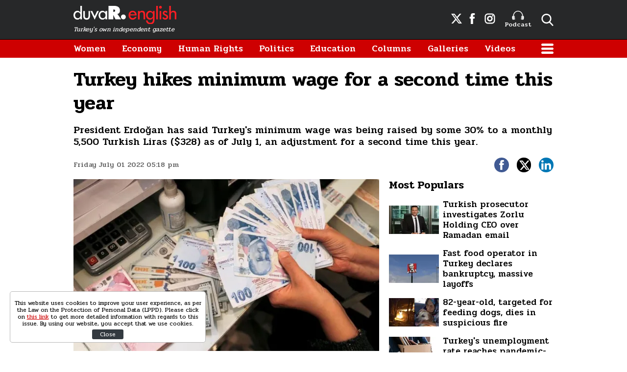

--- FILE ---
content_type: text/html; charset=UTF-8
request_url: https://www.duvarenglish.com/turkey-hikes-minimum-wage-for-a-second-time-this-year-news-60984
body_size: 9172
content:
<!doctype html>
<html lang="en">
    <head>
        <meta charset="UTF-8">
        <title>Turkey hikes minimum wage for a second time this year</title>
        <meta name="description" content="President Erdoğan has said Turkey&#039;s minimum wage was being raised by some 30% to a monthly 5,500 Turkish Liras ($328) as of July 1, an adjustment for a second time this year.">
        <meta name="viewport" content="width=device-width, initial-scale=1, shrink-to-fit=no">
        <meta http-equiv="x-dns-prefetch-control" content="on" />
        <link rel="dns-prefetch" href="https://i.duvarenglish.com" />
        <link rel="dns-prefetch" href="https://s.duvarenglish.com" />
        <link rel="dns-prefetch" href="https://v.duvarenglish.com" />
        <script type="application/ld+json">
    {
        "@context":"https://schema.org",
        "@type":"WebSite",
        "url":"https://www.duvarenglish.com"
    }
</script>        
    <meta http-equiv="last-modified" content="2022-07-02T14:39:56+03:00" />
    <meta property="og:title" content="Turkey hikes minimum wage for a second time this year"/>
    <meta property="og:type" content="article"/>
    <meta property="og:url" content="https://www.duvarenglish.com/turkey-hikes-minimum-wage-for-a-second-time-this-year-news-60984"/>
    <meta property="og:description" content="President Erdoğan has said Turkey&#039;s minimum wage was being raised by some 30% to a monthly 5,500 Turkish Liras ($328) as of July 1, an adjustment for a second time this year."/>
    <meta property="og:image" content="https://i.duvarenglish.com/2/1280/720/storage/files/images/2021/12/21/turkish-lira-HtHI_cover.jpg"/>
    <meta property="og:image:width" content="1280" />
    <meta property="og:image:height" content="720" />
    <meta property="og:site_name" content="Duvar English"/>
    <link rel="image_src" href="https://i.duvarenglish.com/2/1280/720/storage/files/images/2021/12/21/turkish-lira-HtHI_cover.jpg" type="image/jpeg" />
    <meta name="thumbnail_height" content="100" />
    <meta name="thumbnail_width" content="100" />
    <link rel="thumbnail" type="image/jpeg" href="https://i.duvarenglish.com/2/100/100/storage/files/images/2021/12/21/turkish-lira-HtHI_cover.jpg" />
    <link rel="canonical" href="https://www.duvarenglish.com/turkey-hikes-minimum-wage-for-a-second-time-this-year-news-60984" />
    <link rel="amphtml" href="https://www.duvarenglish.com/amp/turkey-hikes-minimum-wage-for-a-second-time-this-year-news-60984">
    <meta property="twitter:site" content="@duvarenglish"/>
    <meta property="twitter:creator" content="@duvarenglish" />
    <meta property="twitter:card" content="summary_large_image"/>
    <meta property="twitter:url" content="https://www.duvarenglish.com/turkey-hikes-minimum-wage-for-a-second-time-this-year-news-60984"/>
    <meta property="twitter:domain" content="https://www.duvarenglish.com"/>
    <meta property="twitter:title" content="Turkey hikes minimum wage for a second time this year"/>
    <meta property="twitter:image" content="https://i.duvarenglish.com/2/1280/720/storage/files/images/2021/12/21/turkish-lira-HtHI_cover.jpg"/>
    <meta property="twitter:description" content="President Erdoğan has said Turkey&#039;s minimum wage was being raised by some 30% to a monthly 5,500 Turkish Liras ($328) as of July 1, an adjustment for a second time this year."/>
    <meta name="robots" content="max-image-preview:large">

    <meta name="DC.Title" content="Turkey hikes minimum wage for a second time this year" />
<meta name="DC.Creator" content="Duvar English" />
<meta name="DC.Subject" content="Turkey hikes minimum wage for a second time this year" />
<meta name="DC.Description" content="President Erdoğan has said Turkey&#039;s minimum wage was being raised by some 30% to a monthly 5,500 Turkish Liras ($328) as of July 1, an adjustment for a second time this year." />
<meta name="DC.Publisher" content="Duvar English" />
<meta name="DC.Contributor" content="Duvar English" />
<meta name="DC.Date" content="01-07-2022" />
<meta name="DC.Type" content="Text" />
<meta name="DC.Source" content="https://www.duvarenglish.com/turkey-hikes-minimum-wage-for-a-second-time-this-year-news-60984" />
<meta name="DC.Language" content="tr-TR" />    
	<script type="application/ld+json">
{
	"@context": "https://schema.org",
	"@type": "BreadcrumbList",
	"itemListElement": [{
		"@type": "ListItem",
		"position": 1,
		"name": "Duvar English",
		"item": "https://www.duvarenglish.com"
	},{
		"@type": "ListItem",
		"position": 2,
		"name": "Economy",
		"item": "https://www.duvarenglish.com/economy"
	},{
		"@type": "ListItem",
		"position": 3,
		"name": "Turkey hikes minimum wage for a second time this year",
		"item": "https://www.duvarenglish.com/turkey-hikes-minimum-wage-for-a-second-time-this-year-news-60984"
	}]
}
</script>
	
    <script type="application/ld+json">
        {
            "@context":"http://schema.org",
            "@type":"NewsArticle",
            "inLanguage":"en-US",
            "articleSection":"Economy",
            "mainEntityOfPage":{"@type":"WebPage","@id":"https://www.duvarenglish.com/turkey-hikes-minimum-wage-for-a-second-time-this-year-news-60984"},
            "headline":"Turkey hikes minimum wage for a second time this year",
            "alternativeHeadline":"Turkey hikes minimum wage for a second time this year",
            "genre":"news",
            "isFamilyFriendly":"True",
            "publishingPrinciples":"https://www.duvarenglish.com/privacy-policy-page",
            "wordCount":"2426",
            "typicalAgeRange":"7-",
            "keywords":"Turkey,minimum wage,Turkey minimum wage,Turkish Lira",
            "image": {"@type": "ImageObject", "url": "https://i.duvarenglish.com/2/1280/720/storage/files/images/2021/12/21/turkish-lira-HtHI_cover.jpg.webp", "width":"1280","height":"720"},
            "dateCreated":"2022-07-01T17:55:10+03:00",
            "datePublished":"2022-07-01T17:18:00+03:00",
            "dateModified":"2022-07-02T14:39:56+03:00",
            "description":"President Erdoğan has said Turkey&#039;s minimum wage was being raised by some 30% to a monthly 5,500 Turkish Liras ($328) as of July 1, an adjustment for a second time this year.",
            "articleBody":"Duvar English
President Recep Tayyip Erdoğan announced that Turkey&#039;s minimum wage will rise by 30 percent effective from July 1 for a second time this year, as citizens struggle to keep up with soaring inflation.
The monthly net minimum salary will be 5,500 Turkish Liras ($328), Erdoğan said during a televised press conference on July 1.
The new gross minimum wage, before deductions such as social security premiums and income taxes, is 6,471 liras ($386).
&quot;Turkey has been implementing its own program against the economic traps it has been exposed to for a while. We are facing a new situation due to the global economic balances disrupted by first the pandemic and then by the [Ukraine] war. We experienced the most negative results upon the rise in exchange rates and inflation. Inflation is the problem of the whole world. Of course, inflation figures in our country manifest differently,&quot; Erdoğan said.
&quot;We have taken and continue to take measures to compensate for the loss of welfare for each of our people. We did not allow employment to decline,&quot; Erdoğan added.
Turkey hiked its minimum wage in December 2021 by a massive 50 percent to 4,250 liras ($256) per month in the wake of a currency crash and inflation spike.
The minimum wage has increased by some 95 percent since the beginning of the year with this move.
Turkey&#039;s annual inflation rate jumped to a 24-year high of 73.5 percent in May, according to official data released by the Turkish Statistical Institute (TÜİK) on June 3, fuelled by impacts of the Ukraine war, rising energy prices and a lira that has tumbled since a December crisis.
According to unofficial data from the ENAG Inflation Research Group, an independent institution set up in 2020 to track the country’s inflation, Turkey’s annual consumer price inflation rate was 160.76 percent in May, far higher than official claims.
While the raise could mitigate the discontent that’s taken root among struggling working-class families, it could also fuel already high inflation.
Erdoğan says he requested minimum wage to be adjustedEconomy
Turkey announces minimum wage, but discussions far from overEconomy
Turkish poverty threshold reaches above 16,000 lirasEconomy
Turkish Central Bank holds policy rate at 14 percent despite further inflation surgeEconomy
Turkish gov&#039;t policy causing destruction of middle class, warn researchersEconomy
 ",
            "author": {"@type": "Person", "name": "Alperen Şen"},
            "publisher": {"@type": "Organization", "name": "Duvar English", "logo": {"@type": "ImageObject", "url": "https://s.duvarenglish.com/assets/web/images/logo.png", "width": 453, "height": 81}}
        }
    </script>
        <script type="application/ld+json">
    { "@context": "http://schema.org", "@type": "CreativeWork", "keywords": "Turkey,minimum wage,Turkey minimum wage,Turkish Lira"}
    </script>
    
        <link rel="apple-touch-icon" sizes="57x57" href="https://s.duvarenglish.com/assets/web/icons/apple-icon-57x57.png">
        <link rel="apple-touch-icon" sizes="60x60" href="https://s.duvarenglish.com/assets/web/icons/apple-icon-60x60.png">
        <link rel="apple-touch-icon" sizes="72x72" href="https://s.duvarenglish.com/assets/web/icons/apple-icon-72x72.png">
        <link rel="apple-touch-icon" sizes="76x76" href="https://s.duvarenglish.com/assets/web/icons/apple-icon-76x76.png">
        <link rel="apple-touch-icon" sizes="114x114" href="https://s.duvarenglish.com/assets/web/icons/apple-icon-114x114.png">
        <link rel="apple-touch-icon" sizes="120x120" href="https://s.duvarenglish.com/assets/web/icons/apple-icon-120x120.png">
        <link rel="apple-touch-icon" sizes="144x144" href="https://s.duvarenglish.com/assets/web/icons/apple-icon-144x144.png">
        <link rel="apple-touch-icon" sizes="152x152" href="https://s.duvarenglish.com/assets/web/icons/apple-icon-152x152.png">
        <link rel="apple-touch-icon" sizes="180x180" href="https://s.duvarenglish.com/assets/web/icons/apple-icon-180x180.png">
        <link rel="icon" type="image/png" sizes="192x192"  href="https://s.duvarenglish.com/assets/web/icons/android-icon-192x192.png">
        <link rel="icon" type="image/png" sizes="32x32" href="https://s.duvarenglish.com/assets/web/icons/favicon-32x32.png">
        <link rel="icon" type="image/png" sizes="96x96" href="https://s.duvarenglish.com/assets/web/icons/favicon-96x96.png">
        <link rel="icon" type="image/png" sizes="16x16" href="https://s.duvarenglish.com/assets/web/icons/favicon-16x16.png">
        <link rel="manifest" href="https://www.duvarenglish.com/assets/web/icons/manifest.json">
        <meta name="msapplication-TileColor" content="#ffffff">
        <meta name="msapplication-TileImage" content="https://s.duvarenglish.com/assets/web/icons/ms-icon-144x144.png">
        <meta name="theme-color" content="#ffffff">
        <link rel="stylesheet" href="https://s.duvarenglish.com/assets/web/css/build.css?id=ce809b3190a48ace9287">
        <script type="79bee4f30d1c42baa0bade05-text/javascript">
            (function (i, s, o, g, r, a, m) {
                i['GoogleAnalyticsObject'] = r;
                i[r] = i[r] || function () {
                    (i[r].q = i[r].q || []).push(arguments)
                }, i[r].l = 1 * new Date();
                a = s.createElement(o), m = s.getElementsByTagName(o)[0];
                a.async = 1;
                a.src = g;
                m.parentNode.insertBefore(a, m)
            })(window, document, 'script', 'https://www.google-analytics.com/analytics.js', 'ga');
            ga('create', 'UA-81073014-3', 'auto');
            ga('send', 'pageview');
        </script>

        <script type="79bee4f30d1c42baa0bade05-text/javascript">
            var googletag = googletag || {};
            googletag.cmd = googletag.cmd || [];
            (function() {
                var gads = document.createElement('script');
                gads.async = true;
                gads.type = 'text/javascript';
                var useSSL = 'https:' == document.location.protocol;
                gads.src = (useSSL ? 'https:' : 'http:') +  '//www.googletagservices.com/tag/js/gpt.js';
                var node = document.getElementsByTagName('script')[0];
                node.parentNode.insertBefore(gads, node);
            })();
        </script>

        <script type="79bee4f30d1c42baa0bade05-text/javascript">
googletag.cmd.push(function() {
googletag.defineSlot('/57135183/DuvarEnglish-Desktop-Masthead', [[728, 90], [970, 250]], 'div-gpt-ad-1613460868326-0').addService(googletag.pubads());
googletag.defineSlot('/57135183/Duvar-English-Skyscraper-Sag', [120, 600], 'div-gpt-ad-1622185771800-0').addService(googletag.pubads());
googletag.defineSlot('/57135183/Duvar-English-Skyscraper-Sol', [120, 600], 'div-gpt-ad-1622185914227-0').addService(googletag.pubads());
googletag.pubads().enableSingleRequest();
googletag.pubads().collapseEmptyDivs();
googletag.enableServices();
});
</script>

                <meta name="google-site-verification" content="o3IWEmnnE3PH_a0jSjog8nlz5yS-j92zrVaEz8R605U" />

<!-- Global site tag (gtag.js) - Google Analytics -->
<script async src="https://www.googletagmanager.com/gtag/js?id=G-GDPM3G1MN7" type="79bee4f30d1c42baa0bade05-text/javascript"></script>
<script type="79bee4f30d1c42baa0bade05-text/javascript">
  window.dataLayer = window.dataLayer || [];
  function gtag(){dataLayer.push(arguments);}
  gtag('js', new Date());

  gtag('config', 'G-GDPM3G1MN7');
</script>

<meta name="yandex-verification" content="f9e7ebf73678e644" />

<!-- Yandex.Metrika counter -->
<script type="79bee4f30d1c42baa0bade05-text/javascript">
   (function(m,e,t,r,i,k,a){m[i]=m[i]||function(){(m[i].a=m[i].a||[]).push(arguments)};
   m[i].l=1*new Date();
   for (var j = 0; j < document.scripts.length; j++) {if (document.scripts[j].src === r) { return; }}
   k=e.createElement(t),a=e.getElementsByTagName(t)[0],k.async=1,k.src=r,a.parentNode.insertBefore(k,a)})
   (window, document, "script", "https://mc.yandex.ru/metrika/tag.js", "ym");

   ym(100306834, "init", {
        clickmap:true,
        trackLinks:true,
        accurateTrackBounce:true
   });
</script>
<noscript><div><img src="https://mc.yandex.ru/watch/100306834" style="position:absolute; left:-9999px;" alt="" /></div></noscript>
<!-- /Yandex.Metrika counter -->

    </head>
    <body>
        <div class="app-wrapper">
            <div class="adpro-pageskin-container">
                <header class="app-header">
    <div class="top">
        <div class="container d-flex align-items-center justify-content-end">
            <a href="/" title="Duvar English" class="logo mr-auto">
                <img src="https://s.duvarenglish.com/assets/web/images/header-logo.svg" srcset="https://s.duvarenglish.com/assets/web/images/header-logo@2x.svg 2x" class="header-logo" alt="Duvar English" />
                <span>Turkey's own independent gazette</span>
            </a>
            <div class="right-side_wrapper">
                <a href="https://twitter.com/duvarenglish/" target="_blank" title="Duvar English Twitter" class="social"><span class="icon-twitterx-white"></span></a>
                <a href="https://www.facebook.com/duvarenglish/" target="_blank" title="Duvar English Facebook" class="social"><span class="icon-facebook-white"></span></a>
                <a href="https://www.instagram.com/duvarenglish/" target="_blank" title="Duvar English Instagram" class="social"><span class="icon-instagram-white"></span></a>
                <a href="https://www.duvarenglish.com/podcast" title="Podcast" class="podcast"><img src="https://s.duvarenglish.com/assets/web/icons/podcast-white.svg" class="podcast-white" alt="Podcast" />Podcast</a>
                <span data-action="open-search" class="open-search icon-search-white"></span>
            </div>
            <span data-action="open-menu" class="menu-button icon-menu-white"></span>
            <div class="searchbar">
                <form method="get" action="https://www.duvarenglish.com/search">
                    <input type="text" name="key" class="form-control" placeholder="What do you want to search?" autocomplete="false" />
                    <span data-action="close-search" class="icon-close-black icon-close"></span>
                </form>
            </div>
        </div>
    </div>

    <div class="bottom">
        <div class="container">
            <nav role="navigation">
                                <a href="https://www.duvarenglish.com/women" title="Women">Women</a>
                                <a href="https://www.duvarenglish.com/economy" title="Economy">Economy</a>
                                <a href="https://www.duvarenglish.com/human-rights" title="Human Rights">Human Rights</a>
                                <a href="https://www.duvarenglish.com/politics" title="Politics">Politics</a>
                                <a href="https://www.duvarenglish.com/education" title="Education">Education</a>
                                <a href="https://www.duvarenglish.com/columns">Columns</a>
                                <a href="https://www.duvarenglish.com/gallery">Galleries</a>
                                                <a href="https://www.duvarenglish.com/video">Videos</a>
                                <span data-action="open-menu" class="menu-button icon-menu-white"></span>
            </nav>
        </div>
    </div>

    <div class="mobile-header">
        <div class="container">
            <a href="/" title="Duvar English" class="mr-auto logo">
                <img src="https://s.duvarenglish.com/assets/web/images/header-logo.svg" srcset="https://s.duvarenglish.com/assets/web/images/header-logo@2x.svg 2x" class="header-logo" alt="Duvar English" />
            </a>
            <div class="menu-search_wrapper">
                <span data-action="open-search" class="open-search icon-search-white"></span>
                <span data-action="open-menu" class="menu-button icon-menu-white"></span>
            </div>
            <div class="searchbar">
                <form method="get" action="https://www.duvarenglish.com/search">
                    <input type="text" name="key" class="form-control" placeholder="What do you want to search?" autocomplete="false" />
                    <span data-action="close-search" class="icon-close-black icon-close"></span>
                </form>
            </div>
        </div>
    </div>
</header>                <main class="app-container" role="main">
                                        <!-- ADV TOWER -->
                    <div class="container position-relative ad-tower-container">
                        <div class="ad-left d-none d-lg-block">
                            <div>
                                <div class="adpro desktop-ad text-center ">
    <!-- /57135183/Duvar-English-Skyscraper-Sol --><div id='div-gpt-ad-1622185914227-0' style='min-width: 120px; min-height: 600px;'><script type="79bee4f30d1c42baa0bade05-text/javascript">googletag.cmd.push(function() { googletag.display('div-gpt-ad-1622185914227-0'); });</script></div>
</div>                            </div>
                        </div>
                        <div class="ad-right d-none d-lg-block">
                            <div>
                                <div class="adpro desktop-ad text-center ">
    <!-- /57135183/Duvar-English-Skyscraper-Sag --><div id='div-gpt-ad-1622185771800-0' style='min-width: 120px; min-height: 600px;'><script type="79bee4f30d1c42baa0bade05-text/javascript">googletag.cmd.push(function() { googletag.display('div-gpt-ad-1622185771800-0'); });</script></div>
</div>                            </div>
                        </div>
                    </div>
                    <!-- /ADV TOWER -->
                                        <div class="container">
                        <div class="adpro desktop-ad text-center mb-3">
    <!-- /57135183/DuvarEnglish-Desktop-Masthead --><div id='div-gpt-ad-1613460868326-0'><script type="79bee4f30d1c42baa0bade05-text/javascript">googletag.cmd.push(function() { googletag.display('div-gpt-ad-1613460868326-0'); });</script></div>
</div>                            <section id="infinity-container">
        <article class="row content-detail infinity-item" data-id="62bf0ace64064930fa16c3cf" data-title="Turkey hikes minimum wage for a second time this year" data-url="https://www.duvarenglish.com/turkey-hikes-minimum-wage-for-a-second-time-this-year-news-60984" data-next="https://www.duvarenglish.com/erdogan-says-he-requested-minimum-wage-to-be-adjusted-news-60976">
        <div class="col-12">
        <header>
            <h1>Turkey hikes minimum wage for a second time this year</h1>
            <h2>President Erdoğan has said Turkey&#039;s minimum wage was being raised by some 30% to a monthly 5,500 Turkish Liras ($328) as of July 1, an adjustment for a second time this year.</h2>
            <div class="info">
                <time datetime="2022-07-01T17:18:00+03:00" class="pubdate">Friday July 01 2022 05:18 pm</time>
                <div class="social-shares">
    <a href="https://www.facebook.com/share.php?u=https://www.duvarenglish.com/turkey-hikes-minimum-wage-for-a-second-time-this-year-news-60984" target="_blank" rel="nofollow" title="Share with Facebook" class="facebook">
        <span class="icon-facebook-white"></span>
    </a>
    <a href="https://twitter.com/intent/tweet?=related=Duvar English&text=Turkey hikes minimum wage for a second time this year&url=https%3A%2F%2Fwww.duvarenglish.com%2Fturkey-hikes-minimum-wage-for-a-second-time-this-year-news-60984" target="_blank" rel="nofollow" title="Share with Twitter" class="twitter">
        <span class="icon-twitterx-white"></span>
    </a>
    <a href="https://www.linkedin.com/cws/share?url=https%3A%2F%2Fwww.duvarenglish.com%2Fturkey-hikes-minimum-wage-for-a-second-time-this-year-news-60984" target="_blank" rel="nofollow" title="Share with Linkedin" class="linkedin">
        <span class="icon-linkedin-white"></span>
    </a>
    <a href="whatsapp://send?text=Turkey+hikes+minimum+wage+for+a+second+time+this+year-https%3A%2F%2Fwww.duvarenglish.com%2Fturkey-hikes-minimum-wage-for-a-second-time-this-year-news-60984" target="_blank" rel="nofollow" title="Share with Whatsapp" class="whatsapp d-block d-sm-none">
        <span class="icon-whatsapp-white"></span>
    </a>
</div>            </div>
        </header>
    </div>  
    <div class="col-12 col-lg mw0">

        <div class="content-side">
                        <div data-load class="v-image news-image">
	<figure style="position:relative;">
				<div style="padding-top: 56.25%"></div>
				<bp-image-component :retina="false" :ratio="1.7777777777778" :mode="2" :webp="true"
			:lazy="true" :resize="true" alt="Turkey hikes minimum wage for a second time this year"
			lazy-src="https://i.duvarenglish.com/{mode}/{width}/{height}/storage/files/images/2021/12/21/turkish-lira-HtHI_cover.jpg"  style="position: absolute; left:0; right: 0; top:0; bottom:0;" >
			<noscript>
				<img src="https://i.duvarenglish.com/storage/files/images/2021/12/21/turkish-lira-HtHI_cover.jpg" alt="Turkey hikes minimum wage for a second time this year">
			</noscript>
		</bp-image-component>
			</figure>
</div>                        <div class="content-text">
                <p><strong>Duvar English</strong></p>
<p>President Recep Tayyip Erdo&#287;an announced that Turkey's minimum wage will rise by 30 percent effective from July 1 for a second time this year, as citizens struggle to keep up with soaring inflation.</p>
<p>The monthly net minimum salary will be 5,500 Turkish Liras ($328), Erdo&#287;an said during a televised press conference on July 1.</p>
<p>The new gross minimum wage, before deductions such as social security premiums and income taxes, is 6,471 liras ($386).</p>
<p>"Turkey has been implementing its own program against the economic traps it has been exposed to for a while. We are facing a new situation due to the global economic balances disrupted by first the pandemic and then by the [Ukraine] war. We experienced the most negative results upon the rise in exchange rates and inflation. Inflation is the problem of the whole world. Of course, inflation figures in our country manifest differently," Erdo&#287;an said.</p>
<p>"We have taken and continue to take measures to compensate for the loss of welfare for each of our people. We did not allow employment to decline," Erdo&#287;an added.</p>
<p>Turkey hiked its minimum wage in December 2021 by a massive 50 percent to 4,250 liras ($256) per month in the wake of a currency crash and inflation spike.</p>
<p>The minimum wage has increased by some 95 percent since the beginning of the year with this move.</p>
<p>Turkey's annual inflation rate jumped to a 24-year high of 73.5 percent in May, according to official data released by the Turkish Statistical Institute (T&Uuml;&#304;K) on June 3, fuelled by impacts of the Ukraine war, rising energy prices and a lira that has tumbled since a December crisis.</p>
<p>According to unofficial data from the ENAG Inflation Research Group, an independent institution set up in 2020 to track the country&rsquo;s inflation, Turkey&rsquo;s annual consumer price inflation rate was 160.76 percent in May, far higher than official claims.</p>
<p>While the raise could mitigate the discontent that&rsquo;s taken root among struggling working-class families, it could also fuel already high inflation.</p>
<div class="mceNonEditable related-news" data-id="60976"><a title="Erdo&#287;an says he requested minimum wage to be adjusted" href="https://www.duvarenglish.com/erdogan-says-he-requested-minimum-wage-to-be-adjusted-news-60976"><img src="https://i.duvarenglish.com/storage/files/images/2022/06/28/erdogan-uIL6_cover.jpg" alt="Erdo&#287;an says he requested minimum wage to be adjusted">Erdo&#287;an says he requested minimum wage to be adjusted<em>Economy</em></a></div>
<div class="mceNonEditable related-news" data-id="55666"><a title="Turkey announces minimum wage, but discussions far from over" href="https://www.duvarenglish.com/turkey-announces-minimum-wage-but-discussions-far-from-over-news-55666"><img src="https://i.duvarenglish.com/storage/files/images/2020/12/29/asgari-ucret-NbNq_cover.jpg" alt="Turkey announces minimum wage, but discussions far from over">Turkey announces minimum wage, but discussions far from over<em>Economy</em></a></div>
<div class="mceNonEditable related-news" data-id="60740"><a title="Turkish poverty threshold reaches above 16,000 liras" href="https://www.duvarenglish.com/turkish-poverty-threshold-reaches-above-16000-liras-news-60740"><img src="https://i.duvarenglish.com/storage/files/images/2022/03/28/money-UQW3_cover.jpg" alt="Turkish poverty threshold reaches above 16,000 liras">Turkish poverty threshold reaches above 16,000 liras<em>Economy</em></a></div>
<div class="mceNonEditable related-news" data-id="60962"><a title="Turkish Central Bank holds policy rate at 14 percent despite further inflation surge" href="https://www.duvarenglish.com/turkish-central-bank-holds-policy-rate-at-14-percent-despite-further-inflation-surge-news-60962"><img src="https://i.duvarenglish.com/storage/files/images/2021/12/10/turkey-central-bank-HzCX_cover.jpg" alt="Turkish Central Bank holds policy rate at 14 percent despite further inflation surge">Turkish Central Bank holds policy rate at 14 percent despite further inflation surge<em>Economy</em></a></div>
<div class="mceNonEditable related-news" data-id="60919"><a title="Turkish gov't policy causing destruction of middle class, warn researchers" href="https://www.duvarenglish.com/turkish-govt-policy-causing-destruction-of-middle-class-warn-researchers-news-60919"><img src="https://i.duvarenglish.com/storage/files/images/2022/06/11/turkey-middle-class-lq41-cover-g2Rb_cover.jpg" alt="Turkish gov't policy causing destruction of middle class, warn researchers">Turkish gov't policy causing destruction of middle class, warn researchers<em>Economy</em></a></div>
<p>&nbsp;</p>
            </div>
                                    <div class="tags">
                <span>Topics</span>
                                <a href="https://www.duvarenglish.com/topics/turkey" title="Turkey">Turkey</a>
                                <a href="https://www.duvarenglish.com/topics/minimum-wage" title="minimum wage">minimum wage</a>
                                <a href="https://www.duvarenglish.com/topics/turkey-minimum-wage" title="Turkey minimum wage">Turkey minimum wage</a>
                                <a href="https://www.duvarenglish.com/topics/turkish-lira" title="Turkish Lira">Turkish Lira</a>
                            </div>
                        <div class="adpro" data-page="339" data-region="1590" data-category="-1"></div>
        </div>
        <!-- İLGİNİZİ ÇEKEBİLİR -->
    </div>
    <div class="col-12 col-lg-auto w-330 d-none d-lg-block">
        <aside>

            <div class="adpro" data-page="339" data-region="1587" data-category="-1"></div>

            

            <div class="popular-content_widget">
    <div class="title">
        <span class="name">Most Populars</span>
    </div>
        <a href="https://www.duvarenglish.com/turkish-prosecutor-investigates-zorlu-holding-ceo-over-ramadan-email-news-65743" title="Turkish prosecutor investigates Zorlu Holding CEO over Ramadan email" class="box image-left_text-right">

        <div data-load class="v-image">
	<figure style="position:relative;">
				<div style="padding-top: 56.25%"></div>
				<bp-image-component :retina="false" :ratio="1.7777777777778" :mode="2" :webp="true"
			:lazy="true" :resize="true" alt="Turkish prosecutor investigates Zorlu Holding CEO over Ramadan email"
			lazy-src="https://i.duvarenglish.com/{mode}/{width}/{height}/storage/files/images/2025/03/02/zorlu-7sbu-cover-bdue_cover.jpg"  style="position: absolute; left:0; right: 0; top:0; bottom:0;" >
			<noscript>
				<img src="https://i.duvarenglish.com/storage/files/images/2025/03/02/zorlu-7sbu-cover-bdue_cover.jpg" alt="Turkish prosecutor investigates Zorlu Holding CEO over Ramadan email">
			</noscript>
		</bp-image-component>
			</figure>
</div>
        <strong>Turkish prosecutor investigates Zorlu Holding CEO over Ramadan email</strong>
        </a>
        <a href="https://www.duvarenglish.com/fast-food-operator-in-turkey-declares-bankruptcy-announces-massive-layoffs-news-65658" title="Fast food operator in Turkey declares bankruptcy, massive layoffs" class="box image-left_text-right">

        <div data-load class="v-image">
	<figure style="position:relative;">
				<div style="padding-top: 56.25%"></div>
				<bp-image-component :retina="false" :ratio="1.7777777777778" :mode="2" :webp="true"
			:lazy="true" :resize="true" alt="Fast food operator in Turkey declares bankruptcy, announces massive layoffs"
			lazy-src="https://i.duvarenglish.com/{mode}/{width}/{height}/storage/files/images/2025/02/12/kfc-rrfu-cover-qfhc_cover.jpg"  style="position: absolute; left:0; right: 0; top:0; bottom:0;" >
			<noscript>
				<img src="https://i.duvarenglish.com/storage/files/images/2025/02/12/kfc-rrfu-cover-qfhc_cover.jpg" alt="Fast food operator in Turkey declares bankruptcy, announces massive layoffs">
			</noscript>
		</bp-image-component>
			</figure>
</div>
        <strong>Fast food operator in Turkey declares bankruptcy, massive layoffs</strong>
        </a>
        <a href="https://www.duvarenglish.com/82-year-old-targeted-on-social-media-for-feeding-dogs-dies-in-suspicious-fire-news-65687" title="82-year-old, targeted for feeding dogs, dies in suspicious fire" class="box image-left_text-right">

        <div data-load class="v-image">
	<figure style="position:relative;">
				<div style="padding-top: 56.25%"></div>
				<bp-image-component :retina="false" :ratio="1.7777777777778" :mode="2" :webp="true"
			:lazy="true" :resize="true" alt="82-year-old, targeted on social media for feeding dogs, dies in suspicious fire"
			lazy-src="https://i.duvarenglish.com/{mode}/{width}/{height}/storage/files/images/2025/02/20/kopek-bplq-cover-ykxy_cover.jpg"  style="position: absolute; left:0; right: 0; top:0; bottom:0;" >
			<noscript>
				<img src="https://i.duvarenglish.com/storage/files/images/2025/02/20/kopek-bplq-cover-ykxy_cover.jpg" alt="82-year-old, targeted on social media for feeding dogs, dies in suspicious fire">
			</noscript>
		</bp-image-component>
			</figure>
</div>
        <strong>82-year-old, targeted for feeding dogs, dies in suspicious fire</strong>
        </a>
        <a href="https://www.duvarenglish.com/turkeys-unemployment-rate-reaches-pandemic-era-levels-news-65647" title="Turkey&#039;s unemployment rate reaches pandemic-era levels" class="box image-left_text-right">

        <div data-load class="v-image">
	<figure style="position:relative;">
				<div style="padding-top: 56.25%"></div>
				<bp-image-component :retina="false" :ratio="1.7777777777778" :mode="2" :webp="true"
			:lazy="true" :resize="true" alt="Turkey&#039;s unemployment rate reaches pandemic-era levels"
			lazy-src="https://i.duvarenglish.com/{mode}/{width}/{height}/storage/files/images/2025/02/10/isten-cikarma-issizlik-getty-194681-ghaj_cover.jpg"  style="position: absolute; left:0; right: 0; top:0; bottom:0;" >
			<noscript>
				<img src="https://i.duvarenglish.com/storage/files/images/2025/02/10/isten-cikarma-issizlik-getty-194681-ghaj_cover.jpg" alt="Turkey&#039;s unemployment rate reaches pandemic-era levels">
			</noscript>
		</bp-image-component>
			</figure>
</div>
        <strong>Turkey&#039;s unemployment rate reaches pandemic-era levels</strong>
        </a>
    </div>
        </aside>
    </div>

</article>    </section>
                                            </div>
                </main>
                <footer class="app-footer mt-md">
    <div class="app-footer_top">
        <div class="container">
            <div class="row">
                <div class="col-12 col-lg-6 left-wrapper">
                    <div class="logos_wrapper">
                        <a href="/" title="Duvar English" class="logo">
                            <img src="https://s.duvarenglish.com/assets/web/images/header-logo.svg" srcset="https://s.duvarenglish.com/assets/web/images/header-logo@2x.svg 2x" class="header-logo" alt="Duvar English" />
                        </a>
                    </div>
                    <div class="group1">
                        <div class="left-side">
                            <a href="/" title="Duvar English"><span class="icon-andlogo"></span></a>
                        </div>
                        <div class="right-side">
                            <span>© 2020 And News & Media Limited or its affiliated companies. All rights reserved.</span>
                        </div>
                    </div>
                    <div class="group2">
                        <a href="https://www.gazeteduvar.com.tr" target="_blank" title="Gazete Duvar" class="logo">
                            <img src="https://s.duvarenglish.com/assets/web/images/gazeteduvar-logo.svg" srcset="https://s.duvarenglish.com/assets/web/images/gazeteduvar-logo@2x.svg 2x" class="gazeteduvar-logo" alt="Gazete Duvar" style="width: 120px;" />
                        </a>
                        <a href="https://www.gazeteduvar.com.tr/kitap" target="_blank" title="Gazete Duvar Kitap"><span class="icon-kitaplogo"></span></a>
                        <a href="https://www.gazeteduvar.com.tr/dergi" target="_blank" title="Duvar Dibi Dergisi"><span class="icon-duvardibilogo"></span></a>
                    </div>
                </div>
                
                <div class="col-12 col-lg-6 right-wrapper">
                    <div class="menu-item orange">
                                                <a href="https://www.duvarenglish.com/about-us-page" title="About Us">About Us</a>
                                                <a href="https://www.duvarenglish.com/contact-page" title="Contact">Contact</a>
                                                <a href="https://www.duvarenglish.com/privacy-policy-page" title="Privacy Policy">Privacy Policy</a>
                                            </div>
                    <div class="menu-item">
                                                                                                                        <a href="https://www.duvarenglish.com/coronavirus" title="Coronavirus">Coronavirus</a>
                                                                                                                                                                                                                                                                                                                                                <a href="https://www.duvarenglish.com/environment" title="Environment">Environment</a>
                                                                                                <a href="https://www.duvarenglish.com/health-2" title="Health">Health</a>
                                                                                                                                                <a href="https://www.duvarenglish.com/lifestyle" title="Life Style">Life Style</a>
                                                                                                <a href="https://www.duvarenglish.com/media" title="Media">Media</a>
                                                                                                                                                <a href="https://www.duvarenglish.com/politics" title="Politics">Politics</a>
                                                                                                                                                                                                                                                                                                <a href="https://www.duvarenglish.com/women" title="Women">Women</a>
                                                                                                                    </div>
                    <div class="menu-item">
                                                                                                                                                                                                                        <a href="https://www.duvarenglish.com/diplomacy" title="Diplomacy">Diplomacy</a>
                                                                                                <a href="https://www.duvarenglish.com/domestic" title="Domestic">Domestic</a>
                                                                                                <a href="https://www.duvarenglish.com/economy" title="Economy">Economy</a>
                                                                                                <a href="https://www.duvarenglish.com/education" title="Education">Education</a>
                                                                                                                                                                                                                                                                                                                                                <a href="https://www.duvarenglish.com/opinion" title="Opinion">Opinion</a>
                                                                                                                                                <a href="https://www.duvarenglish.com/science-tech" title="Science &amp; Tech">Science &amp; Tech</a>
                                                                                                                                                                                                <a href="https://www.duvarenglish.com/urban-beat" title="Urban Beat">Urban Beat</a>
                                                                                                                                                                    </div>
                    <div class="menu-item">
                                                                        <a href="https://www.duvarenglish.com/books" title="Books">Books</a>
                                                                                                                                                <a href="https://www.duvarenglish.com/culture" title="Culture">Culture</a>
                                                                                                                                                                                                                                                                                                                                                                                                <a href="https://www.duvarenglish.com/human-rights" title="Human Rights">Human Rights</a>
                                                                                                                                                                                                                                                                                                                                                <a href="https://www.duvarenglish.com/society" title="Society">Society</a>
                                                                                                <a href="https://www.duvarenglish.com/sport" title="Sport">Sport</a>
                                                                                                                                                                                                <a href="https://www.duvarenglish.com/world" title="World">World</a>
                                                                    </div>
                </div>
            </div>
        </div>
    </div>
</footer>            </div>
        </div>

        <div class="privacy-banner" style="display: none;">
            <div class="banner-wrapper">
                <p>This website uses cookies to improve your user experience, as per the Law on the Protection of Personal Data (LPPD). Please click on <a href="https://www.duvarenglish.com/privacy-policy-page">this link</a> to get more detailed information with regards to this issue. By using our website, you accept that we use cookies.</p>
                <button aria-label="Close" type="button" class="btn">Close</button>
            </div>
        </div>

        <nav id="menu" class="mm-menu mm-menu_offcanvas mm-menu_position-right">
    <ul>
        <li class="head">
            <p>
                <a href="/" title="Duvar English">
                    <img src="https://s.duvarenglish.com/assets/web/images/header-logo.svg" srcset="https://s.duvarenglish.com/assets/web/images/header-logo@2x.svg 2x" alt="Duvar English" style="height: 25px;">
                </a>
                <span class="close">
                    <i class="icon-close-white"></i>
                </span>
            </p>
        </li>
        <li>
            <a href="/" title="Duvar English">
                <i class="icon-homepage-black"></i> Homepage
            </a>
        </li>
        <li>
            <a href="https://www.duvarenglish.com/columns" title="Columns">
                <i class="icon-author-black"></i> Columns
            </a>
        </li>
        <li class="title"><span>Categories</span></li>
                <li class="sub ">
            <a class="cat-link" href="https://www.duvarenglish.com/books" title="Books">
                Books
            </a>
        </li>
                <li class="sub ">
            <a class="cat-link" href="https://www.duvarenglish.com/coronavirus" title="Coronavirus">
                Coronavirus
            </a>
        </li>
                <li class="sub ">
            <a class="cat-link" href="https://www.duvarenglish.com/culture" title="Culture">
                Culture
            </a>
        </li>
                <li class="sub ">
            <a class="cat-link" href="https://www.duvarenglish.com/diplomacy" title="Diplomacy">
                Diplomacy
            </a>
        </li>
                <li class="sub ">
            <a class="cat-link" href="https://www.duvarenglish.com/domestic" title="Domestic">
                Domestic
            </a>
        </li>
                <li class="sub ">
            <a class="cat-link" href="https://www.duvarenglish.com/economy" title="Economy">
                Economy
            </a>
        </li>
                <li class="sub ">
            <a class="cat-link" href="https://www.duvarenglish.com/education" title="Education">
                Education
            </a>
        </li>
                <li class="sub ">
            <a class="cat-link" href="https://www.duvarenglish.com/environment" title="Environment">
                Environment
            </a>
        </li>
                <li class="sub ">
            <a class="cat-link" href="https://www.duvarenglish.com/health-2" title="Health">
                Health
            </a>
        </li>
                <li class="sub ">
            <a class="cat-link" href="https://www.duvarenglish.com/human-rights" title="Human Rights">
                Human rights
            </a>
        </li>
                <li class="sub ">
            <a class="cat-link" href="https://www.duvarenglish.com/lifestyle" title="Life Style">
                Life style
            </a>
        </li>
                <li class="sub ">
            <a class="cat-link" href="https://www.duvarenglish.com/media" title="Media">
                Media
            </a>
        </li>
                <li class="sub ">
            <a class="cat-link" href="https://www.duvarenglish.com/opinion" title="Opinion">
                Opinion
            </a>
        </li>
                <li class="sub ">
            <a class="cat-link" href="https://www.duvarenglish.com/podcast" title="Podcast">
                Podcast
            </a>
        </li>
                <li class="sub ">
            <a class="cat-link" href="https://www.duvarenglish.com/politics" title="Politics">
                Politics
            </a>
        </li>
                <li class="sub ">
            <a class="cat-link" href="https://www.duvarenglish.com/science-tech" title="Science &amp; Tech">
                Science &amp; tech
            </a>
        </li>
                <li class="sub ">
            <a class="cat-link" href="https://www.duvarenglish.com/society" title="Society">
                Society
            </a>
        </li>
                <li class="sub ">
            <a class="cat-link" href="https://www.duvarenglish.com/sport" title="Sport">
                Sport
            </a>
        </li>
                <li class="sub ">
            <a class="cat-link" href="https://www.duvarenglish.com/urban-beat" title="Urban Beat">
                Urban beat
            </a>
        </li>
                <li class="sub ">
            <a class="cat-link" href="https://www.duvarenglish.com/women" title="Women">
                Women
            </a>
        </li>
                <li class="sub noborder">
            <a class="cat-link" href="https://www.duvarenglish.com/world" title="World">
                World
            </a>
        </li>
                <li class="title">
            <span>Pages</span>
        </li>
                <li class="sub">
            <a href="https://www.duvarenglish.com/about-us-page" title="About Us">
                About us
            </a>
        </li>
                <li class="sub">
            <a href="https://www.duvarenglish.com/contact-page" title="Contact">
                Contact
            </a>
        </li>
                <li class="sub">
            <a href="https://www.duvarenglish.com/privacy-policy-page" title="Privacy Policy">
                Privacy policy
            </a>
        </li>
                <li class="menu-socials">
            <a href="https://www.facebook.com/duvarenglish/" target="_blank" title="Facebook" class="facebook" target="_blank">
                <i class="icon-facebook-black"></i>
            </a>
            <a href="https://twitter.com/duvarenglish/" target="_blank" title="Twitter" class="twitter mt-1" target="_blank">
                <i class="icon-twitterx-black"></i>
            </a>
            <a href="https://www.instagram.com/duvarenglish/" target="_blank" title="Instagram" class="instagram" target="_blank">
                <i class="icon-instagram-black"></i>
            </a>
            <a href="https://www.duvarenglish.com/export/rss" target="_blank" title="RSS" class="rss" target="_blank">
                <i class="icon-rss-black"></i>
            </a>
        </li>
        
        <li class="menu-footer">
            <em>© 2020 And News & Media Limited or its affiliated companies. All rights reserved.</em>
        </li>
    </ul>
</nav>        
        
        <script src="https://s.duvarenglish.com/assets/web/js/build.js?id=9beaea0910737ef787a3" type="79bee4f30d1c42baa0bade05-text/javascript"></script>
        <script defer="defer" src="https://s.duvarenglish.com/assets/vendor/bp-image/app.js?id=0940e66917c1fed3599c" type="79bee4f30d1c42baa0bade05-text/javascript"></script>
        

            <script type="79bee4f30d1c42baa0bade05-text/javascript">
        hitcounter.push('1', '62bf0ace64064930fa16c3cf');
        App.infinityInit({
            postscribe: false,
            success: function() {
                initImage();
            },
            change: function(elm) {
                hitcounter.push('1', elm.attr('data-id'));
            }
        });
    </script>
    <script src="/cdn-cgi/scripts/7d0fa10a/cloudflare-static/rocket-loader.min.js" data-cf-settings="79bee4f30d1c42baa0bade05-|49" defer></script><script defer src="https://static.cloudflareinsights.com/beacon.min.js/vcd15cbe7772f49c399c6a5babf22c1241717689176015" integrity="sha512-ZpsOmlRQV6y907TI0dKBHq9Md29nnaEIPlkf84rnaERnq6zvWvPUqr2ft8M1aS28oN72PdrCzSjY4U6VaAw1EQ==" data-cf-beacon='{"version":"2024.11.0","token":"f276e8c1741d469b8a7665f35e85525c","r":1,"server_timing":{"name":{"cfCacheStatus":true,"cfEdge":true,"cfExtPri":true,"cfL4":true,"cfOrigin":true,"cfSpeedBrain":true},"location_startswith":null}}' crossorigin="anonymous"></script>
</body>
</html>

--- FILE ---
content_type: text/html; charset=utf-8
request_url: https://www.google.com/recaptcha/api2/aframe
body_size: 266
content:
<!DOCTYPE HTML><html><head><meta http-equiv="content-type" content="text/html; charset=UTF-8"></head><body><script nonce="Kbpi4SpK7eIREgSq38821A">/** Anti-fraud and anti-abuse applications only. See google.com/recaptcha */ try{var clients={'sodar':'https://pagead2.googlesyndication.com/pagead/sodar?'};window.addEventListener("message",function(a){try{if(a.source===window.parent){var b=JSON.parse(a.data);var c=clients[b['id']];if(c){var d=document.createElement('img');d.src=c+b['params']+'&rc='+(localStorage.getItem("rc::a")?sessionStorage.getItem("rc::b"):"");window.document.body.appendChild(d);sessionStorage.setItem("rc::e",parseInt(sessionStorage.getItem("rc::e")||0)+1);localStorage.setItem("rc::h",'1768573255850');}}}catch(b){}});window.parent.postMessage("_grecaptcha_ready", "*");}catch(b){}</script></body></html>

--- FILE ---
content_type: application/javascript; charset=utf-8
request_url: https://fundingchoicesmessages.google.com/f/AGSKWxXcN28HZy6IBBSeWtixjFQVGufaH6zRiy6PiV5XB8nJssa98Pc5ZOOSSZSimpItTNZjUp9695_Z6TzEIH4yhJvPfjKvqyR0LAmQkB_EnFZzDogsP-OqcNbsx8xoCzwXZDjDnZjcV-2LE5fazcQTu2_g-hycl9zTckX6_fHPpeng3fM1KSQEz7X5lBa_/_/adoverride./VXLayerAd-_468x120./adengine./adinsert.
body_size: -1291
content:
window['adacf68b-40f8-4ed2-83e4-5f4c5810881b'] = true;

--- FILE ---
content_type: application/javascript; charset=utf-8
request_url: https://fundingchoicesmessages.google.com/f/AGSKWxVh1z3v1_eQud2fK0YbYlu4IvkCpDJL99X0xZCODMrsbYdC-N13gEz59TfiYoY9J74ZgFlVPs81WrfcHtFnby1fjqlrmbvuHoQdk8FgmGFw4v3Y9q7AGIoYwQdNQ80VEAz1Un60zA==?fccs=W251bGwsbnVsbCxudWxsLG51bGwsbnVsbCxudWxsLFsxNzY4NTczMjU1LDg3MDAwMDAwXSxudWxsLG51bGwsbnVsbCxbbnVsbCxbN11dLCJodHRwczovL3d3dy5kdXZhcmVuZ2xpc2guY29tL3R1cmtleS1oaWtlcy1taW5pbXVtLXdhZ2UtZm9yLWEtc2Vjb25kLXRpbWUtdGhpcy15ZWFyLW5ld3MtNjA5ODQiLG51bGwsW1s4LCJNOWxrelVhWkRzZyJdLFs5LCJlbi1VUyJdLFsxOSwiMiJdLFsxNywiWzBdIl0sWzI0LCIiXSxbMjksImZhbHNlIl1dXQ
body_size: -214
content:
if (typeof __googlefc.fcKernelManager.run === 'function') {"use strict";this.default_ContributorServingResponseClientJs=this.default_ContributorServingResponseClientJs||{};(function(_){var window=this;
try{
var OH=function(a){this.A=_.t(a)};_.u(OH,_.J);var PH=_.Zc(OH);var QH=function(a,b,c){this.B=a;this.params=b;this.j=c;this.l=_.F(this.params,4);this.o=new _.bh(this.B.document,_.O(this.params,3),new _.Og(_.Ok(this.j)))};QH.prototype.run=function(){if(_.P(this.params,10)){var a=this.o;var b=_.ch(a);b=_.Jd(b,4);_.gh(a,b)}a=_.Pk(this.j)?_.Xd(_.Pk(this.j)):new _.Zd;_.$d(a,9);_.F(a,4)!==1&&_.H(a,4,this.l===2||this.l===3?1:2);_.Dg(this.params,5)&&(b=_.O(this.params,5),_.fg(a,6,b));return a};var RH=function(){};RH.prototype.run=function(a,b){var c,d;return _.v(function(e){c=PH(b);d=(new QH(a,c,_.A(c,_.Nk,2))).run();return e.return({ia:_.L(d)})})};_.Rk(8,new RH);
}catch(e){_._DumpException(e)}
}).call(this,this.default_ContributorServingResponseClientJs);
// Google Inc.

//# sourceURL=/_/mss/boq-content-ads-contributor/_/js/k=boq-content-ads-contributor.ContributorServingResponseClientJs.en_US.M9lkzUaZDsg.es5.O/d=1/exm=kernel_loader,loader_js_executable/ed=1/rs=AJlcJMzanTQvnnVdXXtZinnKRQ21NfsPog/m=web_iab_tcf_v2_signal_executable
__googlefc.fcKernelManager.run('\x5b\x5b\x5b8,\x22\x5bnull,\x5b\x5bnull,null,null,\\\x22https:\/\/fundingchoicesmessages.google.com\/f\/AGSKWxU4g-H2ZdRFAJLwD5zfafSZOV2a4pay6Q_D5k0sjwY9G641qU7gfy9-XBz0n8cBCvzSX9I8FZL_Ex2lPXCNObko9f06eglunP4TzS3HI2C2rf19tvsDm3-ZPceTwqPTn04l8uZVeg\\\\u003d\\\\u003d\\\x22\x5d,null,null,\x5bnull,null,null,\\\x22https:\/\/fundingchoicesmessages.google.com\/el\/AGSKWxUx8eoBqBQwCu3yjrtoFW3uHkPX8f19Nny9HEXDlEEmCCD04xElfwBe-On2LUo4_cC1-ohDgS4HPzCfALBvAjWcteF2Cb2k7wo-AY0mWIlpPF4MpbxMBHwjmgRbf1f2Wy1tnf2T-g\\\\u003d\\\\u003d\\\x22\x5d,null,\x5bnull,\x5b7\x5d\x5d\x5d,\\\x22duvarenglish.com\\\x22,1,\\\x22tr\\\x22,null,null,null,null,1\x5d\x22\x5d\x5d,\x5bnull,null,null,\x22https:\/\/fundingchoicesmessages.google.com\/f\/AGSKWxUQ9bZHSDARASwzgs85lXwrRXmykcxNjO8YAf6bRX4XA8_DseHXWQUxfKfV7tGpBkXWexYzDoktB2BU5c63TcfdDXgEljkMdHTDn3NehT4hSoMNv9R_XTk4iJ6RdwjNXiaTTZNQ1Q\\u003d\\u003d\x22\x5d\x5d');}